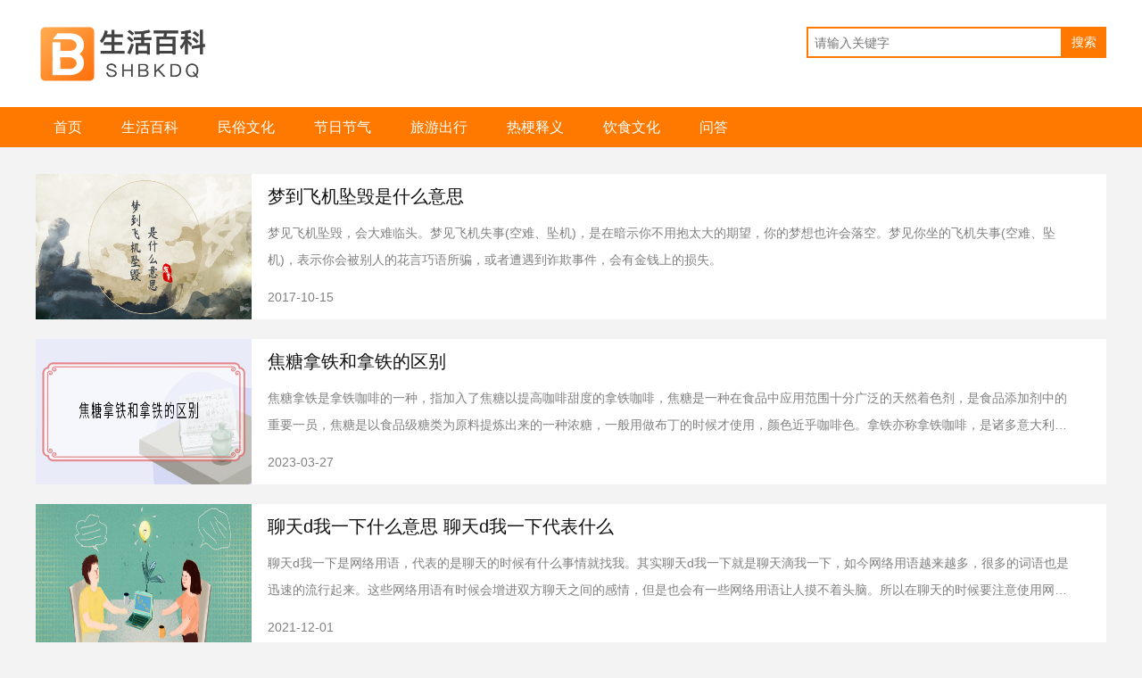

--- FILE ---
content_type: text/html; charset=utf-8
request_url: http://www.shbkdq.com/shxcs/
body_size: 7118
content:
<!DOCTYPE html>
<html lang="en">

<head>
    <meta name="applicable-device" content="pc">
    <meta charset="utf-8">
    <title> - 生活百科大全</title>
    <meta name="keywords" content="" />
    <meta name="description" content="" />


    <link rel="stylesheet" href="//baike.zhongduanku.com/static/css/pc/iconfont.css">
    <link href="//baike.zhongduanku.com/static/css/pc/style.css" rel="stylesheet">
</head>

<body>
<div class="header">
    <div class="con">
        <div class="wrap">
            <a href="/"><div class="logo fl"></div></a>
            <div class="search fr">
                <form action="/search.html">
                    <input type="text" name="keyword" placeholder="请输入关键字" maxlength="10">
                    <input type="submit" value="搜索">
                </form>
            </div>
        </div>
    </div>
    <nav class="nav">
        <div class="wrap">
            <a href="/"  >首页</a>
                            <a href="/shenghuobaike/"  >生活百科</a>
                            <a href="/minsuwenhua/"  >民俗文化</a>
                            <a href="/jierijieqi/"  >节日节气</a>
                            <a href="/lvyouchuxing/"  >旅游出行</a>
                            <a href="/regengshiyi/"  >热梗释义</a>
                            <a href="/yinshiwenhua/"  >饮食文化</a>
                            <a href="/wenda/"  >问答</a>
                    </div>
    </nav>
</div>
<div class="works" style="width: 1200px;margin: 0 auto;margin-top:30px;">
    <div class="list zhiwu_yanghu_list">
                    <a href="/shenghuobaike/72704.html">
                <div class="fl"> 
                    <img class="lazyload" data-src="http://bkimg.zhongduanku.com/jz/content/20190711/597418247d5800dd35fbd0f60266541e.jpg" alt="梦到飞机坠毁是什么意思">
                </div>
                <div class="fl">
                    <h3>梦到飞机坠毁是什么意思</h3>
                    <p class="duodiandian">梦见飞机坠毁，会大难临头。梦见飞机失事(空难、坠机)，是在暗示你不用抱太大的期望，你的梦想也许会落空。梦见你坐的飞机失事(空难、坠机)，表示你会被别人的花言巧语所骗，或者遭遇到诈欺事件，会有金钱上的损失。</p>
                    <span>2017-10-15</span>
                </div>
                
            </a>
                    <a href="/shenghuobaike/214784.html">
                <div class="fl"> 
                    <img class="lazyload" data-src="http://gdpic.zhongduanku.com/imggd/焦糖拿铁和拿铁的区别.jpg" alt="焦糖拿铁和拿铁的区别">
                </div>
                <div class="fl">
                    <h3>焦糖拿铁和拿铁的区别</h3>
                    <p class="duodiandian">焦糖拿铁是拿铁咖啡的一种，指加入了焦糖以提高咖啡甜度的拿铁咖啡，焦糖是一种在食品中应用范围十分广泛的天然着色剂，是食品添加剂中的重要一员，焦糖是以食品级糖类为原料提炼出来的一种浓糖，一般用做布丁的时候才使用，颜色近乎咖啡色。拿铁亦称拿铁咖啡，是诸多意大利式的拿铁咖啡中的一种，指加了牛奶的咖啡，拿铁咖啡配制的比例是牛奶占百分之七十，奶沫占百分之二十，咖啡占百分之十。咖啡：咖啡是用经过烘焙磨粉的咖啡豆制作出来的饮料。作为世界三大饮料之一，其与可可、茶同为流行于世界的主要饮品。咖啡树是属茜草科多年生常绿灌木或小乔木，日常饮用的咖啡是用咖啡豆配合各种不同的烹煮器具制作出来的，而咖啡豆就是指咖啡树果实里面的果仁，再用适当的方法烘焙而成，一杯标准的咖啡品尝起来的味道不应该是苦涩的，一名合格的咖啡师在制作咖啡时会严谨地进行每一步操作，最后为客人呈上的咖啡在味觉上会呈现出不同程度的甜度、酸度、香醇度或是干净度。</p>
                    <span>2023-03-27</span>
                </div>
                
            </a>
                    <a href="/shenghuobaike/3329.html">
                <div class="fl"> 
                    <img class="lazyload" data-src="http://bkimg.zhongduanku.com/content/img/202111/28/d5868d1757cd2029.jpg" alt="聊天d我一下什么意思">
                </div>
                <div class="fl">
                    <h3>聊天d我一下什么意思 聊天d我一下代表什么</h3>
                    <p class="duodiandian">聊天d我一下是网络用语，代表的是聊天的时候有什么事情就找我。其实聊天d我一下就是聊天滴我一下，如今网络用语越来越多，很多的词语也是迅速的流行起来。这些网络用语有时候会增进双方聊天之间的感情，但是也会有一些网络用语让人摸不着头脑。所以在聊天的时候要注意使用网络用语。</p>
                    <span>2021-12-01</span>
                </div>
                
            </a>
                    <a href="/shenghuobaike/145409.html">
                <div class="fl"> 
                    <img class="lazyload" data-src="http://gdpic.zhongduanku.com/imggd/缅川在哪里.jpg" alt="缅川在哪里">
                </div>
                <div class="fl">
                    <h3>缅川在哪里</h3>
                    <p class="duodiandian">缅川坎纳是电视剧《猎毒人》里虚构出来的一个地方，不是真实地名。需要虚构地名的电视剧一般都涉及如下题材：公安、政治、金融、危机等。所以采用虚构的名字，不想观众对号入座，损害城市的名誉。电视剧一种专为在电视或互联网上播映的演剧形式。它兼电影、戏剧、 文学、音乐、舞蹈、绘画、造型等现代艺术诸元素，是一种适应电视广播特点、融合舞台和电影艺术的表现方法而形成的现代艺术样式。一般分单本剧和系列剧（电视影集）。电视剧是随着电视广播事业的诞生而发展起来的，在这幕后有一定的推动作用致使一些电视剧网站孕育而生，比较典型的分类电视剧在线观看网站很受大众的喜爱。生活中，电视剧的定义已经狭义化，仅指电视剧集系列，而非其他形式。“电视剧”的概念是中国特有的，在美国称“电视戏剧”，在苏联称“电视故事片”，在日本称“电视小说”。</p>
                    <span>2023-02-14</span>
                </div>
                
            </a>
                    <a href="/shenghuobaike/76034.html">
                <div class="fl"> 
                    <img class="lazyload" data-src="http://bkimg.zhongduanku.com/jz/content/20190723/983643f21339942d2111e531ff83311a.jpg" alt="高考艺术生招录是怎么录取的">
                </div>
                <div class="fl">
                    <h3>高考艺术生招录是怎么录取的</h3>
                    <p class="duodiandian">部分学校是文化分+专业分的综合分来录取学生，文化分和专业分各占50%，或是文化分占40%专业分占60%；部分学校是按照文化分过校线后，按专业分的由高到低录取；部分省份有专业统考，32所独立院校的专业需要单独进行校考。</p>
                    <span>2017-10-18</span>
                </div>
                
            </a>
                    <a href="/shenghuobaike/218114.html">
                <div class="fl"> 
                    <img class="lazyload" data-src="http://gdpic.zhongduanku.com/imggd/简述调剂的概念和过程.jpg" alt="简述调剂的概念和过程">
                </div>
                <div class="fl">
                    <h3>简述调剂的概念和过程</h3>
                    <p class="duodiandian"></p>
                    <span>2023-03-28</span>
                </div>
                
            </a>
                    <a href="/shenghuobaike/6659.html">
                <div class="fl"> 
                    <img class="lazyload" data-src="http://bkimg.zhongduanku.com/content/img/202112/04/a5443fee4d753198.jpg" alt="韵达779开头的快递是啥意思">
                </div>
                <div class="fl">
                    <h3>韵达779开头的快递是啥意思 韵达779开头的快递到底是啥意思</h3>
                    <p class="duodiandian">韵达779开头的快递是指国际快递，国际快递是指在两个或两个以上国家（或地区）之间所进行的快递、物流业务。</p>
                    <span>2021-12-06</span>
                </div>
                
            </a>
                    <a href="/shenghuobaike/148739.html">
                <div class="fl"> 
                    <img class="lazyload" data-src="http://gdpic.zhongduanku.com/imggd/西和高速是哪到哪.jpg" alt="西和高速是哪到哪">
                </div>
                <div class="fl">
                    <h3>西和高速是哪到哪</h3>
                    <p class="duodiandian">西宁到和田高速公路，简称西和高速公路，中国国家高速公路网编号为G0612，起点在青海省西宁市，途经青海、新疆两省区，终点在新疆维吾尔自治区和田市。2005年1月13日，中华人民共和国原交通部（今交通运输部）颁布《中国高速公路网规划》（“7918工程”），并规定了国家高速公路的主干线、地区环线和支线的编号规则。</p>
                    <span>2023-02-14</span>
                </div>
                
            </a>
                    <a href="/shenghuobaike/79364.html">
                <div class="fl"> 
                    <img class="lazyload" data-src="http://bkimg.zhongduanku.com/jz/content/20191104/787522a31dbaebf99433738354bdc792.jpg" alt="孕妇做梦牙齿掉了是什么预兆">
                </div>
                <div class="fl">
                    <h3>孕妇做梦牙齿掉了是什么预兆</h3>
                    <p class="duodiandian">说明孕妇可能很快就要分娩了。掉牙就是骨肉分离，这意味着孕妇腹中的胎儿将在近期诞生了，并且有很大的可能是一个健康可爱的男宝宝，因此做这种梦的孕妇不必过于担心。</p>
                    <span>2017-10-18</span>
                </div>
                
            </a>
                    <a href="/shenghuobaike/221444.html">
                <div class="fl"> 
                    <img class="lazyload" data-src="http://gdpic.zhongduanku.com/imggd/哪些快递公司可以保价.jpg" alt="哪些快递公司可以保价">
                </div>
                <div class="fl">
                    <h3>哪些快递公司可以保价</h3>
                    <p class="duodiandian">一般快递公司都可以保价。 关于保价，每件最低收取1，000元为限；包裹，保价费按保价金额的1%收取。保价邮件的保价金额每件最多人民币100元，没有保价、特快邮件可以作普通邮件交寄。 和快递公司签订有限免责协议，并且要买保值保险，保值险按商品价格的5%投保，如果商品遗失，由保险公司负责赔偿，快递公司不负责赔偿损失。</p>
                    <span>2023-03-28</span>
                </div>
                
            </a>
                    <a href="/shenghuobaike/9989.html">
                <div class="fl"> 
                    <img class="lazyload" data-src="http://bkimg.zhongduanku.com/archives/images/202112/08/84d23632ad4d86e8.jpg" alt="悦穆是哪个公司的">
                </div>
                <div class="fl">
                    <h3>悦穆是哪个公司的 悦穆属于哪个公司的</h3>
                    <p class="duodiandian">悦穆是上海悦穆网络科技有限公司是2017-05-22在上海市嘉定区注册成立的有限责任公司(自然人投资或控股),注册地址位于上海市嘉定区众仁路399号1幢12层B区J1264室。</p>
                    <span>2021-12-08</span>
                </div>
                
            </a>
                    <a href="/shenghuobaike/152069.html">
                <div class="fl"> 
                    <img class="lazyload" data-src="http://gdpic.zhongduanku.com/imggd/火锅料坏了还能吃么.jpg" alt="火锅料坏了还能吃么">
                </div>
                <div class="fl">
                    <h3>火锅料坏了还能吃么</h3>
                    <p class="duodiandian">火锅底料过期后，生物油会发酵，滋生大量有害细菌，不仅食用口感变差，还会引起不适反应，对人体产生极为不利的影响，因此过期火锅底料不能吃。火锅底料在火锅店里出现的有骨头浓汤底料、鱼汤底料、仔鸡汤底料等。骨头浓汤火锅底料浓香，营养成分高；鱼汤底料，鱼，明目作用，鱼汤有滋补作用；仔鸡汤底料，清谈、香、不易上火。还有一些专门针对女性的火锅底料，如鸽子汤底料，滋阴作用。</p>
                    <span>2023-02-20</span>
                </div>
                
            </a>
                    <a href="/shenghuobaike/82694.html">
                <div class="fl"> 
                    <img class="lazyload" data-src="http://bkimg.zhongduanku.com/jz/content/20191026/829f94d6cd3fcda3c05b972ad4f13114.jpg" alt="梦见抱别人的小孩是什么意思">
                </div>
                <div class="fl">
                    <h3>梦见抱别人的小孩是什么意思</h3>
                    <p class="duodiandian">预示着梦者近期在工作上会遇到障碍，需要多向人请教下。单身者梦见抱着别人的小孩，预示着梦者在恋情上有新的想法，不安定的心思可能会在恋人面前有些情绪化。</p>
                    <span>2017-06-25</span>
                </div>
                
            </a>
                    <a href="/shenghuobaike/224774.html">
                <div class="fl"> 
                    <img class="lazyload" data-src="http://gdpic.zhongduanku.com/imggd/基础梁中出现的L表示什么.jpg" alt="基础梁中出现的L表示什么">
                </div>
                <div class="fl">
                    <h3>基础梁中出现的L表示什么</h3>
                    <p class="duodiandian">基础梁中出现的“L”表示的基础梁的侧面纵筋中的拉筋信息，一级钢筋直径为8的间距为400毫米。基础梁一般用于框架结构、框架剪力墙结构，框架柱落于基础梁上或基础梁交叉点上，其主要作用是作为上部建筑的基础，将上部荷载传递到地基上。基础梁是指直接以垫层顶为底模板的梁。在工业厂房中，一般都以柱作为主要的承重构件，基础梁作为基础的一部分，主要起到柱子间连系的作用，使基础形成较稳定的结构，也部分抗弯和抗剪的作用，当独立柱之间不均匀沉降时会起到抗剪的作用。</p>
                    <span>2023-03-29</span>
                </div>
                
            </a>
                    <a href="/shenghuobaike/13319.html">
                <div class="fl"> 
                    <img class="lazyload" data-src="http://bkimg.zhongduanku.com/content/img/202112/17/c137e87c592b97d9.jpg" alt="金铲铲之战不是一个区可以一起玩吗">
                </div>
                <div class="fl">
                    <h3>金铲铲之战不是一个区可以一起玩吗 金铲铲之战不是一个区是否可以一起玩</h3>
                    <p class="duodiandian">金铲铲之战不是一个区可以一起玩的。《金铲铲之战》是MOBA竞技网游《英雄联盟》中云顶之弈模式正版授权的自动战斗品类手游，游戏每局比赛由八名玩家共同进行一场各自为战的博弈对抗，玩家通过招兵买马，融合英雄，提升战力，排兵布阵，成为最终立于战场上的赢家。</p>
                    <span>2022-03-07</span>
                </div>
                
            </a>
                    <a href="/shenghuobaike/155399.html">
                <div class="fl"> 
                    <img class="lazyload" data-src="http://gdpic.zhongduanku.com/imggd/桃子上火的还是下火的.jpg" alt="桃子上火的还是下火的">
                </div>
                <div class="fl">
                    <h3>桃子上火的还是下火的</h3>
                    <p class="duodiandian">上火。吃桃易上火。因此正处于上火时期或者性子急的人不宜多吃桃子。而且桃子吃多了也容易拉肚子，因为桃子里面含有很多物质都不容易消化。桃子的营养也是很丰富的，曾经有过“天下第一果”的称号。它富含蛋白质和其它各种元素，如钙、磷、铁和维生素B、C等成分。非常有益于人体。经常吃桃子可以补充营养。水蜜桃属于球形可食用水果类，水蜜桃有美肤、清胃、润肺、祛痰等功能。它的蛋白质的含量比苹果、葡萄高一倍，比梨子多七倍；铁的含量比苹果多三倍，比梨子多五倍，素有“果中皇后”的美誉。富含多种维生素，其中维生素C最高。水蜜桃树属于落叶小乔木植物，一般树高3-4米。开始结果早，定植2～3年开始结果，6～7年达盛果期，15～20年后渐入衰老，寿命较短，较好的25～30年还保持高产量。</p>
                    <span>2023-02-20</span>
                </div>
                
            </a>
                    <a href="/shenghuobaike/86024.html">
                <div class="fl"> 
                    <img class="lazyload" data-src="http://bkimg.zhongduanku.com/jz/content/image-jpeg/20200303/1_ae376dbaa30fe46f2d9ba1893e8fe0e0.jpg" alt="曼哈顿球作用">
                </div>
                <div class="fl">
                    <h3>曼哈顿球作用</h3>
                    <p class="duodiandian">可以帮助宝宝度过口腔敏感期，缓解牙的疼痛。除了作为牙胶或者磨牙器以外，还可以做为手抓球，锻炼宝宝的动手能力，促进智力发育。另外，曼哈顿球中间的方块摇一摇，有声音，可以吸引宝宝注意力，练习宝宝听力。</p>
                    <span>2017-07-20</span>
                </div>
                
            </a>
                    <a href="/shenghuobaike/228104.html">
                <div class="fl"> 
                    <img class="lazyload" data-src="http://gdpic.zhongduanku.com/imggd/会计专业一定要学概率论吗.jpg" alt="会计专业一定要学概率论吗">
                </div>
                <div class="fl">
                    <h3>会计专业一定要学概率论吗</h3>
                    <p class="duodiandian">概率论是会计学的基础课，必须学。概率论是研究随机现象数量规律的数学分支。随机现象是相对于决定性现象而言的。在一定条件下必然发生某一结果的现象称为决定性现象。例如在标准大气压下，纯水加热到100℃时水必然会沸腾等。随机现象则是指在基本条件不变的情况下，每一次试验或观察前，不能肯定会出现哪种结果，呈现出偶然性。例如，掷一硬币，可能出现正面或反面。随机现象的实现和对它的观察称为随机试验。随机试验的每一可能结果称为一个基本事件，一个或一组基本事件统称随机事件，或简称事件。典型的随机                                     </p>
                    <span>2023-04-08</span>
                </div>
                
            </a>
            </div>
</div>
<div class="page">
    <ul>
    <li><a title="首页" href="//">首页</a></li><li><a  title="上一页" href="//" class="b">上一页</a></li><li><a class="current page_choose_active">1</a></li><li><a  href="//list__2.html">2</a></li><li><a  href="//list__3.html">3</a></li><li><a  href="//list__4.html">4</a></li><li><a  href="//list__5.html">5</a></li><li><a title="下一页" href="//list__2.html" class="b">下一页</a></li><li><a title="尾页" href="//list__100.html">尾页</a></li>    </ul>
</div>
<div class="footerBox">
	<div class="footer">
        		<span>
                <p><a href="https://beian.miit.gov.cn/" target=_blank>渝ICP备18006875号-2</a></p>
                <p>Copyright © 2024 生活百科大全视频 版权所有</p>
                <p>图片来源于网络，如有侵权联系删除</p>
            </span>     
	</div>
    <div style="display: none">

    </div>
</div>

<script type="text/javascript" src="//baike.zhongduanku.com/static/js/jQuery.1.8.2.min.js"></script>
<script type="text/javascript" src="//baike.zhongduanku.com/static/js/lazyload.js"></script>
<script type="text/javascript" src="//baike.zhongduanku.com/static/js/common.js"></script>
</body>

</html>

--- FILE ---
content_type: text/css
request_url: http://baike.zhongduanku.com/static/css/pc/iconfont.css
body_size: 23563
content:
@font-face {
    font-family: "iconfont";
    src: url('iconfont.eot?t=1543203808658');
    /* IE9*/
    src: url('iconfont.eot?t=1543203808658#iefix') format('embedded-opentype'), /* IE6-IE8 */ url('[data-uri]') format('woff'), url('iconfont.ttf?t=1543203808658') format('truetype'), /* chrome, firefox, opera, Safari, Android, iOS 4.2+*/ url('iconfont.svg?t=1543203808658#iconfont') format('svg');
    /* iOS 4.1- */
}

.iconfont {
    font-family: "iconfont" !important;
    font-size: 16px;
    font-style: normal;
    -webkit-font-smoothing: antialiased;
    -moz-osx-font-smoothing: grayscale;
}

.icon-changdi:before {
    content: "\e627";
}

.icon-fanhuidingbu:before {
    content: "\e628";
}

.icon-dianzan:before {
    content: "\e629";
}

.icon-liulan:before {
    content: "\e62a";
}

.icon-buwei:before {
    content: "\e62b";
}

.icon-qicai:before {
    content: "\e62c";
}

.icon-huanyihuan:before {
    content: "\e62d";
}

.icon-dongzuoku_hover:before {
    content: "\e62e";
}

.icon-shaixuan:before {
    content: "\e62f";
}

.icon-qingkong:before {
    content: "\e630";
}

.icon-shipin:before {
    content: "\e631";
}

.icon-dongzuoku:before {
    content: "\e632";
}

.icon-shouye_cai:before {
    content: "\e633";
}

.icon-tesekecheng_cai:before {
    content: "\e634";
}

.icon-tesekecheng_caihover:before {
    content: "\e635";
}

.icon-shouye_caihover:before {
    content: "\e636";
}

.icon-tesekecheng:before {
    content: "\e637";
}

.icon-zhouqi_shijian:before {
    content: "\e638";
}

.icon-zhuantikecheng_cai:before {
    content: "\e639";
}

.icon-banner_ico:before {
    content: "\e63a";
}

.icon-zhuantikecheng:before {
    content: "\e63b";
}

.icon-zixun:before {
    content: "\e63c";
}

.icon-zhuantikecheng_caihover:before {
    content: "\e63d";
}

.icon-caidantubiao:before {
    content: "\e63e";
}

.icon-shangjiantou:before {
    content: "\e63f";
}

.icon-sousuoanniu:before {
    content: "\e640";
}

.icon-shipinbofang:before {
    content: "\e641";
}

.icon-pinglun:before {
    content: "\e642";
}

.icon-tiwen:before {
    content: "\e643";
}

.icon-xiajiantou:before {
    content: "\e644";
}

.icon-weixin:before {
    content: "\e645";
}

.icon-xinxinwen-guanbi:before {
    content: "\e646";
}

.icon-youjiantou:before {
    content: "\e647";
}

.icon-xinlang:before {
    content: "\e648";
}

.icon-zuojiantou:before {
    content: "\e649";
}

.icon-yonghutouxiang:before {
    content: "\e64a";
}

.icon-QQ:before {
    content: "\e64b";
}

.icon-dayu:before {
    content: "\e64c";
}

.icon-baoyu:before {
    content: "\e64d";
}

.icon-feng:before {
    content: "\e64e";
}

.icon-dafeng:before {
    content: "\e64f";
}

.icon-duoyun:before {
    content: "\e650";
}

.icon-longjuanfeng:before {
    content: "\e651";
}

.icon-fuchen:before {
    content: "\e652";
}

.icon-qing:before {
    content: "\e653";
}

.icon-shachenbao:before {
    content: "\e654";
}

.icon-taifeng:before {
    content: "\e655";
}

.icon-leizhenyu:before {
    content: "\e656";
}

.icon-daxue:before {
    content: "\e657";
}

.icon-wumai:before {
    content: "\e658";
}

.icon-xiaoyu:before {
    content: "\e659";
}

.icon-yin:before {
    content: "\e65a";
}

.icon-xiaoxue:before {
    content: "\e65b";
}

.icon-zhongyu:before {
    content: "\e65c";
}

.icon-zhenyu:before {
    content: "\e65d";
}

.icon-yujiaxue:before {
    content: "\e65e";
}

.icon-wu:before {
    content: "\e65f";
}

.icon-gou:before {
    content: "\e660";
}

.icon-zan:before {
    content: "\e661";
}

.icon-dianzan-hui:before {
    content: "\e662";
}

.icon-shangyiye:before {
    content: "\e663";
}

.icon-chiping:before {
    content: "\e664";
}

.icon-shangjiantou1:before {
    content: "\e665";
}

.icon-xiajiantou1:before {
    content: "\e666";
}

.icon-biaoqian:before {
    content: "\e667";
}

.icon-duitiao:before {
    content: "\e668";
}

.icon-ergexinhao:before {
    content: "\e669";
}

.icon-guanbi:before {
    content: "\e66a";
}

.icon-sangexinhao:before {
    content: "\e66b";
}

.icon-denglu:before {
    content: "\e66c";
}

.icon-shangshengjiantou:before {
    content: "\e66d";
}

.icon-shaixuanxiala:before {
    content: "\e66e";
}

.icon-gengduo:before {
    content: "\e66f";
}

.icon-sigexinhao:before {
    content: "\e670";
}

.icon-sousuotubiao:before {
    content: "\e671";
}

.icon-xiajiangjiantou:before {
    content: "\e672";
}

.icon-yizixuan:before {
    content: "\e673";
}

.icon-yigexinhao:before {
    content: "\e674";
}

.icon-zixuan:before {
    content: "\e675";
}

.icon-wuxinhao:before {
    content: "\e676";
}

.icon-xiangshanghuadong:before {
    content: "\e677";
}

.icon-yisheng:before {
    content: "\e678";
}

.icon-sousuo:before {
    content: "\e679";
}

.icon-yiyuan:before {
    content: "\e67a";
}

.icon-home:before {
    content: "\e67b";
}

.icon-video:before {
    content: "\e67c";
}

.icon-like-:before {
    content: "\e67d";
}

.icon-phone:before {
    content: "\e67e";
}

.icon-share:before {
    content: "\e67f";
}

.icon-Share:before {
    content: "\e680";
}

.icon-eyes-o:before {
    content: "\e681";
}

.icon-liulan1:before {
    content: "\e682";
}

.icon-sousuo1:before {
    content: "\e683";
}

.icon-video_light:before {
    content: "\e684";
}

.icon-more:before {
    content: "\e685";
}

.icon-daohang:before {
    content: "\e686";
}

.icon-toutiao:before {
    content: "\e687";
}

.icon-moff-qq:before {
    content: "\e688";
}

.icon-baidu:before {
    content: "\e689";
}

.icon-user:before {
    content: "\e68a";
}

.icon-password:before {
    content: "\e68b";
}

.icon-password1:before {
    content: "\e68c";
}

.icon-yonghuming:before {
    content: "\e68d";
}

.icon-qiehuan:before {
    content: "\e68e";
}

.icon-shuaxin:before {
    content: "\e68f";
}

.icon-exit:before {
    content: "\e690";
}

.icon-dianzan-hei:before {
    content: "\e691";
}

.icon-bofang-hei:before {
    content: "\e692";
}

.icon-liulan-hei:before {
    content: "\e693";
}

.icon-shangjiantou-hei:before {
    content: "\e694";
}

.icon-shipin-cai:before {
    content: "\e695";
}

.icon-shipin-cai1:before {
    content: "\e696";
}

.icon-fenxiang-hei:before {
    content: "\e697";
}

.icon-sousuo-hei:before {
    content: "\e698";
}

.icon-ting-hei:before {
    content: "\e699";
}

.icon-wenzhang-cai:before {
    content: "\e69a";
}

.icon-wenda-cai:before {
    content: "\e69b";
}

.icon-xiajiantou-hei:before {
    content: "\e69c";
}

.icon-yinpin-cai:before {
    content: "\e69d";
}

.icon-wenzhang-cai1:before {
    content: "\e69e";
}

.icon-youjiantou-hei:before {
    content: "\e69f";
}

.icon-yinpinbofang-hei:before {
    content: "\e6a0";
}

.icon-zuojiantou-hei:before {
    content: "\e6a1";
}

.icon-wenda-cai1:before {
    content: "\e6a2";
}

.icon-zhuye-cai:before {
    content: "\e6a3";
}

.icon-yuyin-cai:before {
    content: "\e6a4";
}

.icon-diqu:before {
    content: "\e6a5";
}

.icon-jiancha:before {
    content: "\e6a6";
}

.icon-jibing:before {
    content: "\e6a7";
}

.icon-caidan:before {
    content: "\e6a8";
}


--- FILE ---
content_type: text/css
request_url: http://baike.zhongduanku.com/static/css/pc/style.css
body_size: 2931
content:
*,:after,:before{box-sizing:border-box; margin:0; padding:0;}
body{-webkit-font-smoothing:antialiased; font-size:14px; -moz-osx-font-smoothing:grayscale; text-rendering:optimizelegibility; font-family:PingFang SC,Hiragino Sans GB,Microsoft YaHei,Roboto,Helvetica Neue,Helvetica,SimSun,sans-serif; min-width:1224px; margin:0; color:rgba(0,0,0,.88); position:relative; background:#f3f3f3}
a{text-decoration:none; color:#111;}
a:hover{color:#e32c28; transition:all .3s ease;}
a.button{padding:5px 8px; background:#ff8a0c; display:inline-block; color:#FFF; border-radius:5px; height:30px;}
a.link{padding:5px 8px; color:#4397ff; display:inline-block; height:30px;}
dd, dl, dt{margin:0; padding:0}
ul{padding:0; margin:0}
li{list-style-type:none;}
cite, em, i{font-style:normal;}
.fl{float:left;}
.fr{float:right;}
.clearfix:after, .clearfix:before{display:table; content:""}
.clearfix:after{clear:both}



.wrap{margin:0 auto; width:1200px}
.wrap:after, .wrap:before{display:table; content:""}
.wrap:after{clear:both}
.w840{width:840px;}
.w336{width:336px;}

.tit{position:relative; width:100%;}
.tit h2{font-size:18px;}
.tit p{position:relative; padding-left:11px; font-weight:700; font-size:18px; display:inline-block; vertical-align:middle;}
.tit p:before{content:""; width:4px; height:17px; position:absolute; left:0; top:4px; background:rgba(255,121,0);}
.tit a.more{float:right;width:51px;height:16px;background:#fff url(../img/rmore.png) no-repeat left top;margin-top:12px;}
.tit span{color:#666; display:inline-block; line-height:24px; height:24px; margin-left:10px; vertical-align:middle;}
.one{font-size:15px;font-weight:bold;}

.header{overflow:hidden; background:#FFF;}
.header .top{background:#eee; font-size:12px; height:30px; line-height:30px; }
.header .top h1{font-size:12px; font-weight:normal; display:inline-block;}
.header .top .fr em{margin:0 8px;}
.header .con{overflow:hidden;}
.header .con .logo{width:200px; height:78px; background:url(../../images/logo.png) 0 0 no-repeat; margin:21px 0;}
.header .con .search{margin:30px 0;}
.header .con .search .list{font-size:12px; height:20px; line-height:20px; margin-bottom:5px;}
.header .con .search .list a{margin-right:8px; color:#ccc;}
.header .con .search .list a:hover{color:rgba(255,121,0);}
.header .con .search form{font-size:0}
.header .con .search input[type="text"]{border:2px solid rgba(255,121,0); margin-right:-1px; padding:0 7px; width:287px; height:35px; line-height:33px; font-size:14px; background-color:#FFF; vertical-align:middle;}
.header .con .search input[type="submit"]{border:2px solid rgba(255,121,0); height:35px; width:50px; background-color:rgba(255,121,0); cursor:pointer; font-size:14px;vertical-align:middle; color:#FFF}
.header .nav{background:rgba(255,121,0); height:45px; line-height:45px;}
.header .nav a{color:#FFF; padding:0 20px; display:inline-block; font-size:16px;}
.header .nav a.this{background:#ff8a0c;}

.header .con .sale{width:860px; margin:20px 0;}
.header .con .sale img{width:150px; height:80px; margin-right:15px;}
.header .con .sale .tt h1{font-size:30px;}
.header .con .sale .tt p{color:#999; margin-top:5px;}


.modular0{margin-top:20px;}
.modular0 .wrap{box-shadow:0px 2px 30px #999;}
.lifeIndex_box{margin:20px 0;}
.lifeIndex_box .news{background:#FFF; padding:15px 10px; width:430px; border-top:1px solid #eee; border-bottom:1px solid #eee; height:360px;padding-left: 35px;}
.lifeIndex_box .news .two{overflow:hidden; margin:10px 0 10px -10px;}
.lifeIndex_box .news .two li{width:200px; float:left; margin-left:10px;}
.lifeIndex_box .news .two li img{width:200px; height:122px;}
.lifeIndex_box .news .two li p{height:20px;}
.lifeIndex_box .news .one{overflow:hidden; margin:10px 0;}
.lifeIndex_box .news .one li img{width:200px; margin-right:10px; height:100px;}
.lifeIndex_box .news .one li h3{height:20px; margin-bottom:5px;}
.lifeIndex_box .news .one li p{line-height:25px;font-weight:normal;display: -webkit-box;overflow: hidden;-webkit-box-orient: vertical;-webkit-line-clamp: 3;}
.lifeIndex_box .news .pic{overflow:hidden;margin: 10px 0; margin-left:-10px;margin-bottom: 30px;}
.lifeIndex_box .news .pic li{width:150px; margin-left:10px; float:left; height:90px; overflow:hidden;}
.lifeIndex_box .news .pic li img{width:100%; height:100%; transition:all 0.5s;}
.lifeIndex_box .news .pic li img:hover{transform:scale(1.3);}

.lifeIndex_box .news .con{overflow:hidden;}
.lifeIndex_box .news .con li{height:20px; line-height:20px; margin-bottom:16px; overflow:hidden; text-overflow:ellipsis; white-space:nowrap;}
.lifeIndex_box .news .con li.fl{width:400px; margin-right:10px;}
.lifeIndex_box .news .con li.fl:nth-child(2n){margin-right:0}
.lifeIndex_box .news .con li b{margin-right:3px;}

.lifeIndex_box .sale{background:#FFF; width:300px;}
.lifeIndex_box .sale li{width:100px; height:95px; float:left;overflow:hidden;}
.lifeIndex_box .sale li.big{width:100%; height:170px;}
.lifeIndex_box .sale li img{width: 95%;height: 95%;transition: all 0.5s;padding-left: 5%;padding-top: 5%;}
.lifeIndex_box .sale li img:hover{transform:scale(1.3);}
.lifeIndex_box .sale li.big img{width:100%; height:170px;}
.lifeIndex_box .sale li:nth-child(1){border-bottom:1px solid #eee;}
.lifeIndex_box .sale li:nth-child(2){border-bottom:1px solid #eee; border-right:1px solid #eee;}
.lifeIndex_box .sale li:nth-child(3){border-bottom:1px solid #eee; border-right:1px solid #eee;}
.lifeIndex_box .sale li:nth-child(4){border-bottom:1px solid #eee;}
.lifeIndex_box .sale li:nth-child(5){border-bottom:1px solid #eee; border-right:1px solid #eee;}
.lifeIndex_box .sale li:nth-child(6){border-bottom:1px solid #eee; border-right:1px solid #eee;}
.lifeIndex_box .sale li:nth-child(7){border-bottom:1px solid #eee;}


.lifeIndex_box .join{background:#FFF; padding:10px; width:300px; border:1px solid #eee; border-left:none; height:360px;padding-right: 30px;padding-top: 15px;}
.lifeIndex_box .join .con{margin-top:15px;}
.lifeIndex_box .join .con li{ margin-bottom:8px;  position:relative; padding-left:10px;display: flex;}
.lifeIndex_box .join .con li img{width: 100px;height: 65px;}
.lifeIndex_box .join .con li a{display: flex;width: 100%;}
.lifeIndex_box .join .con li a p{flex: 1;display: -webkit-box;-webkit-line-clamp: 2;-webkit-box-orient: vertical;overflow: hidden;height: 41px;margin-left: 10px;}
.lifeIndex_box .join .pic{margin:-10px; overflow:hidden;}
.lifeIndex_box .join .pic li{float:left;width:33.33%; height:120px; overflow:hidden;}
.lifeIndex_box .join .pic li img{width:100%; height:100%; transition:all 0.5s;}
.lifeIndex_box .join .pic li img:hover{transform:scale(1.3);}

.sitelink{margin:20px 0; background:#fff; padding:10px;}
.sitelink .con{margin-top:10px; line-height:30px;}
.sitelink .con a{margin-right:5px;}


.footer{background:#282828; padding:30px 0; text-align:center;}
.footer p{color:#fff; text-align:center; margin-top:8px; font-size:12px;}
.footer a{color:#FFF;}
.footer .wrap{background-color:black;}

.float{width:336px;}
.float.div2 {position: fixed;top:-20px;z-index: 999;_position: static;}
.float.div3 {position: absolute;bottom: 0;z-index: 999;_position: static;}

.zhiwu_yanghu_list a {
    overflow: hidden;
    background: white;
    margin-bottom: 22px;
    position: relative;
    display: block;
}
.zhiwu_yanghu_list a div img:nth-of-type(1) {
    width: 242px;
    height: 163px;
    margin-right: 18px;
    vertical-align: middle;
}

.zhiwu_yanghu_list a .baike_video {
    width: 30px;
    height: 30px;
    position: absolute;
    left: 206px;
    top: 125px;
}
.zhiwu_yanghu_list a h3 {
    font-size: 20px;
    font-weight: 500;
    line-height: 40px;
    margin-top: 5px;

    overflow: hidden;
    white-space: nowrap;
    text-overflow: ellipsis;
}
.zhiwu_yanghu_list a p {
    font-size: 14px;
    font-weight: 500;
    color: #808080;
    line-height: 30px;
    max-width: 900px;
    margin: 6px 0 12px 0;
}

.duodiandian {
    overflow: hidden;
    -webkit-box-orient: vertical;
    -webkit-line-clamp: 2;
    display: -webkit-box;
}
.zhiwu_yanghu_list a span {
    font-size: 14px;
    font-weight: 500;
    color: #808080;
    line-height: 30px;
}

.page,.page ul,.page ul li a {
    width: 100%
}

.related .sTitle {
    margin: 30px 0
}

.related .sTitle p {
    font-size: 26px!important;
    line-height: 30px!important
}

.page ul,.page ul li {
    height: 36px;
    line-height: 36px;
    display: inline-block
}

.page {
    padding: 30px 0 0;
    overflow: hidden
}

.page ul {
    font-size: 0;
    text-align: center
}

.page ul li {
    color: #ffd100;
    min-width: 36px;
    margin-right: 10px;
    font-size: 14px
}

.page ul li a {
    color: #aaa;
    height: 100%;
    display: inline-block;
    border: 1px solid #ddd;
    padding: 0 12px;
    -webkit-box-sizing: border-box;
    box-sizing: border-box;
    min-width: 36px;
    font-size: 16px;
    background: #fff;
    border-radius: 4px;
    overflow: hidden
}

.page ul li a:hover {
    border: 1px solid #ffd100;
    background-color: #ffd100;
    color: #333;
    -webkit-transition: all .1s ease-in-out;
    transition: all .1s ease-in-out
}

.page ul li a.no_bb {
    border: 0!important
}

.page ul li.btn a {
    border: 1px solid #ffd100;
    background-color: #ffd100;
    color: #333
}

.pageErr {
    width: 1200px;
    margin: 80px auto 0;
    overflow: hidden;
    text-align: center
}

.pageErr img {
    width: 889px;
    height: 479px;
    display: inline-block;
    margin-top: 60px
}

.pageErr a {
    display: inline-block;
    width: 340px;
    height: 60px;
    background: #ff9a00;
    color: #000;
    font-size: 22px;
    line-height: 60px;
    border-radius: 50px;
    margin-top: 40px;
    margin-bottom: 60px;
    -webkit-transition: .1s;
    transition: .1s
}

.pageErr a:hover {
    background: #ffe669;
    -webkit-transition: .1s;
    transition: .1s
}
.footerBox {
    float: left;
    width: 100%;
    overflow: hidden;
    background: #282828;
    margin-top: 50px
}

.footerBox.white {
    background: 0 0
}

.footerBox .footer {
    margin: 0 auto;
    width: 1200px;
    overflow: hidden
}

.footerBox .footer>p {
    float: left;
    font-size: 16px;
    color: #666;
    margin-top: 50px;
    line-height: 16px;
    margin-bottom: 30px
}

.footerBox .footer ul {
    display: -webkit-box;
    display: -ms-flexbox;
    display: flex;
    -webkit-box-pack: justify;
    -ms-flex-pack: justify;
    justify-content: space-between;
    width: 100%;
    overflow: hidden;
    margin-bottom: 30px
}

.footerBox .footer ul li {
    display: -webkit-box;
    display: -ms-flexbox;
    display: flex
}

.footerBox .footer ul li a {
    float: left;
    width: 60px
}

.footerBox .footer ul li a img {
    float: left;
    width: 60px;
    height: 60px;
    border-radius: 10px
}

.footerBox .footer ul li a em {
    float: left;
    text-align: center;
    width: 60px;
    color: #666;
    font-size: 12px;
    margin-top: 10px;
    line-height: 12px
}

.footerBox .footer dl {
    float: left;
    width: 100%;
    border-top: 1px solid #666;
    padding: 20px 0
}

.footerBox .footer dl dt {
    float: left;
    width: 100%;
    font-size: 16px;
    color: #666
}

.footerBox .footer dl dd {
    float: left;
    width: 100%;
    margin-top: 10px
}

.footerBox .footer dl dd a {
    float: left;
    margin-right: 20px;
    font-size: 14px;
    color: #666
}

.footerBox .footer span {
    float: left;
    width: 100%;
    border-top: 1px solid #666;
    padding-top: 15px;
    text-align: center;
    margin-bottom: 35px
}

.footerBox .footer span a,.footerBox .footer span p {
    font-size: 14px;
    color: #666;
    display: inline-block;
    margin-bottom: 10px
}

.footerBox .footer span a:after,.footerBox .footer span p:after {
    content: "|";
    margin: 0 35px
}

.footerBox .footer span a:last-child:after,.footerBox .footer span p:last-child:after {
    content: "";
    margin: 0
}

.footerBox .footer span a i,.footerBox .footer span p i {
    background: url(../../images/icon-police.png) no-repeat;
    width: 14px;
    height: 16px;
    background-size: 14px 16px;
    display: inline-block;
    margin-right: 8px;
    position: relative;
    top: 4px
}

.footerBox .footer span p:nth-child(3):after {
    content: "";
    margin: 0
}

.footerBox .footer span:first-child {
    border-top: 0
}


--- FILE ---
content_type: application/javascript
request_url: http://baike.zhongduanku.com/static/js/common.js
body_size: 1261
content:
var nowurl=window.location.href;
nowurl=nowurl.replace("baike.zhongduanku.com","mbaike.zhongduanku.com");
if(/AppleWebKit.*Mobile/i.test(navigator.userAgent) || (/MIDP|SymbianOS|NOKIA|SAMSUNG|LG|NEC|TCL|Alcatel|BIRD|DBTEL|Dopod|PHILIPS|HAIER|LENOVO|MOT-|Nokia|SonyEricsson|SIE-|Amoi|ZTE/.test(navigator.userAgent))){
	if(window.location.href.indexOf("?agent=m")<0){
		try{
			if(/Android|webOS|iPhone|iPod|BlackBerry/i.test(navigator.userAgent)){
				window.location.href=nowurl;
			}else if(/iPad/i.test(navigator.userAgent)){
			}else{
				window.location.href=nowurl;
			}
		}catch(e){}
	}
}




$(function() {
    function n(n) {
        $(window).scroll(function() {
            n ? $(window).scroll(function() {
                var n = $(window).scrollTop();
                n >= 380 && $(".search").addClass("small").removeClass("indexHeader"),
                n <= 380 && $(".search").removeClass("small").addClass("indexHeader")
            }) : $(window).scroll(function() {
                var n = $(window).scrollTop();
                n >= 380 && $(".search").addClass("small"),
                n <= 380 && $(".search").removeClass("small")
            })
        })
    }
    function e(n) {
        var e = encodeURIComponent(document.title)
          , o = encodeURIComponent(window.location.href)
          , a = encodeURIComponent("//assets.jiankang.com/newapp/clockwork/images/share/share.png");
        return "sina" === n && window.open("//v.t.sina.com.cn/share/share.php?url=" + o + "&title=" + e + "&content=utf8&pic=" + a),
        "qzone" === n && window.open("//sns.qzone.qq.com/cgi-bin/qzshare/cgi_qzshare_onekey?url=" + o + "&title=" + e + "&pics=" + a),
        "douban" === n && window.open("//www.douban.com/recommend/?url=" + o + "&title=" + e + "&image=" + a),
        !1
    }
    !function() {
        n(1 == $(".indexBanner").attr("data-id"))
    }(),
    $(".search button .icon-sousuoanniu").click(function() {
        return $(".search").removeClass("small"),
        !1
    }),
    $(".video_data > p, .code, .phone").hover(function() {
        $(".code").show()
    }, function() {
        $(".code").hide()
    }),
    $(".share em").click(function(n) {
        e($(n.currentTarget).context.className)
    }),
    $(".titleHeaderRight span em:last-child").click(function(n) {
        var e = n.currentTarget
          , o = $(e).data("id");
        $(e).hasClass("btn") || $.ajax({
            url: giveUrl,
            type: "POST",
            async: !0,
            data: {
                id: o
            },
            timeout: 5e3,
            dataType: "json",
            success: function() {
                $(e).addClass("btn");
                var n = parseInt($(e).text());
                $(e).html('<i class="iconfont icon-like-"></i>' + (n + 1))
            },
            error: function() {
                console.log("错误")
            }
        })
    }),
    $(".swiper-container").length > 0 && new Swiper(".swiper-container",{
        nextButton: ".swiper-button-next",
        prevButton: ".swiper-button-prev",
        pagination: ".swiper-pagination",
        paginationClickable: !0,
        preloadImages: !1,
        lazyLoading: !0,
        autoHeight: !0,
        loop: !0,
        autoplay: 5e3
    })
});


--- FILE ---
content_type: application/javascript
request_url: http://baike.zhongduanku.com/static/js/lazyload.js
body_size: 3798
content:
/*! lazysizes - v4.0.0-rc3 */
!function(a, b) {
    var c = b(a, a.document);
    a.lazySizes = c,
    "object" == typeof module && module.exports && (module.exports = c)
}(window, function(a, b) {
    "use strict";
    if (b.getElementsByClassName) {
        var c, d, e = b.documentElement, f = a.Date, g = a.HTMLPictureElement, h = "addEventListener", i = "getAttribute", j = a[h], k = a.setTimeout, l = a.requestAnimationFrame || k, m = a.requestIdleCallback, n = /^picture$/i, o = ["load", "error", "lazyincluded", "_lazyloaded"], p = {}, q = Array.prototype.forEach, r = function(a, b) {
            return p[b] || (p[b] = new RegExp("(\\s|^)" + b + "(\\s|$)")),
            p[b].test(a[i]("class") || "") && p[b]
        }, s = function(a, b) {
            r(a, b) || a.setAttribute("class", (a[i]("class") || "").trim() + " " + b)
        }, t = function(a, b) {
            var c;
            (c = r(a, b)) && a.setAttribute("class", (a[i]("class") || "").replace(c, " "))
        }, u = function(a, b, c) {
            var d = c ? h : "removeEventListener";
            c && u(a, b),
            o.forEach(function(c) {
                a[d](c, b)
            })
        }, v = function(a, d, e, f, g) {
            var h = b.createEvent("CustomEvent");
            return e || (e = {}),
            e.instance = c,
            h.initCustomEvent(d, !f, !g, e),
            a.dispatchEvent(h),
            h
        }, w = function(b, c) {
            var e;
            !g && (e = a.picturefill || d.pf) ? e({
                reevaluate: !0,
                elements: [b]
            }) : c && c.src && (b.src = c.src)
        }, x = function(a, b) {
            return (getComputedStyle(a, null) || {})[b]
        }, y = function(a, b, c) {
            for (c = c || a.offsetWidth; c < d.minSize && b && !a._lazysizesWidth; )
                c = b.offsetWidth,
                b = b.parentNode;
            return c
        }, z = function() {
            var a, c, d = [], e = [], f = d, g = function() {
                var b = f;
                for (f = d.length ? e : d,
                a = !0,
                c = !1; b.length; )
                    b.shift()();
                a = !1
            }, h = function(d, e) {
                a && !e ? d.apply(this, arguments) : (f.push(d),
                c || (c = !0,
                (b.hidden ? k : l)(g)))
            };
            return h._lsFlush = g,
            h
        }(), A = function(a, b) {
            return b ? function() {
                z(a)
            }
            : function() {
                var b = this
                  , c = arguments;
                z(function() {
                    a.apply(b, c)
                })
            }
        }, B = function(a) {
            var b, c = 0, d = 125, e = 666, g = e, h = function() {
                b = !1,
                c = f.now(),
                a()
            }, i = m ? function() {
                m(h, {
                    timeout: g
                }),
                g !== e && (g = e)
            }
            : A(function() {
                k(h)
            }, !0);
            return function(a) {
                var e;
                (a = a === !0) && (g = 44),
                b || (b = !0,
                e = d - (f.now() - c),
                0 > e && (e = 0),
                a || 9 > e && m ? i() : k(i, e))
            }
        }, C = function(a) {
            var b, c, d = 99, e = function() {
                b = null,
                a()
            }, g = function() {
                var a = f.now() - c;
                d > a ? k(g, d - a) : (m || e)(e)
            };
            return function() {
                c = f.now(),
                b || (b = k(g, d))
            }
        }, D = function() {
            var g, l, m, o, p, y, D, F, G, H, I, J, K, L, M = /^img$/i, N = /^iframe$/i, O = "onscroll"in a && !/glebot/.test(navigator.userAgent), P = 0, Q = 0, R = 0, S = -1, T = function(a) {
                R--,
                a && a.target && u(a.target, T),
                (!a || 0 > R || !a.target) && (R = 0)
            }, U = function(a, c) {
                var d, f = a, g = "hidden" == x(b.body, "visibility") || "hidden" != x(a, "visibility");
                for (F -= c,
                I += c,
                G -= c,
                H += c; g && (f = f.offsetParent) && f != b.body && f != e; )
                    g = (x(f, "opacity") || 1) > 0,
                    g && "visible" != x(f, "overflow") && (d = f.getBoundingClientRect(),
                    g = H > d.left && G < d.right && I > d.top - 1 && F < d.bottom + 1);
                return g
            }, V = function() {
                var a, f, h, j, k, m, n, p, q, r = c.elements;
                if ((o = d.loadMode) && 8 > R && (a = r.length)) {
                    f = 0,
                    S++,
                    null == K && ("expand"in d || (d.expand = e.clientHeight > 500 && e.clientWidth > 500 ? 500 : 370),
                    J = d.expand,
                    K = J * d.expFactor),
                    K > Q && 1 > R && S > 2 && o > 2 && !b.hidden ? (Q = K,
                    S = 0) : Q = o > 1 && S > 1 && 6 > R ? J : P;
                    for (; a > f; f++)
                        if (r[f] && !r[f]._lazyRace)
                            if (O)
                                if ((p = r[f][i]("data-expand")) && (m = 1 * p) || (m = Q),
                                q !== m && (y = innerWidth + m * L,
                                D = innerHeight + m,
                                n = -1 * m,
                                q = m),
                                h = r[f].getBoundingClientRect(),
                                (I = h.bottom) >= n && (F = h.top) <= D && (H = h.right) >= n * L && (G = h.left) <= y && (I || H || G || F) && (d.loadHidden || "hidden" != x(r[f], "visibility")) && (l && 3 > R && !p && (3 > o || 4 > S) || U(r[f], m))) {
                                    if (ba(r[f]),
                                    k = !0,
                                    R > 9)
                                        break
                                } else
                                    !k && l && !j && 4 > R && 4 > S && o > 2 && (g[0] || d.preloadAfterLoad) && (g[0] || !p && (I || H || G || F || "auto" != r[f][i](d.sizesAttr))) && (j = g[0] || r[f]);
                            else
                                ba(r[f]);
                    j && !k && ba(j)
                }
            }, W = B(V), X = function(a) {
                s(a.target, d.loadedClass),
                t(a.target, d.loadingClass),
                u(a.target, Z),
                v(a.target, "lazyloaded")
            }, Y = A(X), Z = function(a) {
                Y({
                    target: a.target
                })
            }, $ = function(a, b) {
                try {
                    a.contentWindow.location.replace(b)
                } catch (c) {
                    a.src = b
                }
            }, _ = function(a) {
                var b, c = a[i](d.srcsetAttr);
                (b = d.customMedia[a[i]("data-media") || a[i]("media")]) && a.setAttribute("media", b),
                c && a.setAttribute("srcset", c)
            }, aa = A(function(a, b, c, e, f) {
                var g, h, j, l, o, p;
                (o = v(a, "lazybeforeunveil", b)).defaultPrevented || (e && (c ? s(a, d.autosizesClass) : a.setAttribute("sizes", e)),
                h = a[i](d.srcsetAttr),
                g = a[i](d.srcAttr),
                f && (j = a.parentNode,
                l = j && n.test(j.nodeName || "")),
                p = b.firesLoad || "src"in a && (h || g || l),
                o = {
                    target: a
                },
                p && (u(a, T, !0),
                clearTimeout(m),
                m = k(T, 2500),
                s(a, d.loadingClass),
                u(a, Z, !0)),
                l && q.call(j.getElementsByTagName("source"), _),
                h ? a.setAttribute("srcset", h) : g && !l && (N.test(a.nodeName) ? $(a, g) : a.src = g),
                f && (h || l) && w(a, {
                    src: g
                })),
                a._lazyRace && delete a._lazyRace,
                t(a, d.lazyClass),
                z(function() {
                    (!p || a.complete && a.naturalWidth > 1) && (p ? T(o) : R--,
                    X(o))
                }, !0)
            }), ba = function(a) {
                var b, c = M.test(a.nodeName), e = c && (a[i](d.sizesAttr) || a[i]("sizes")), f = "auto" == e;
                (!f && l || !c || !a[i]("src") && !a.srcset || a.complete || r(a, d.errorClass)) && (b = v(a, "lazyunveilread").detail,
                f && E.updateElem(a, !0, a.offsetWidth),
                a._lazyRace = !0,
                R++,
                aa(a, b, f, e, c))
            }, ca = function() {
                if (!l) {
                    if (f.now() - p < 999)
                        return void k(ca, 999);
                    var a = C(function() {
                        d.loadMode = 3,
                        W()
                    });
                    l = !0,
                    d.loadMode = 3,
                    W(),
                    j("scroll", function() {
                        3 == d.loadMode && (d.loadMode = 2),
                        a()
                    }, !0)
                }
            };
            return {
                _: function() {
                    p = f.now(),
                    c.elements = b.getElementsByClassName(d.lazyClass),
                    g = b.getElementsByClassName(d.lazyClass + " " + d.preloadClass),
                    L = d.hFac,
                    j("scroll", W, !0),
                    j("resize", W, !0),
                    a.MutationObserver ? new MutationObserver(W).observe(e, {
                        childList: !0,
                        subtree: !0,
                        attributes: !0
                    }) : (e[h]("DOMNodeInserted", W, !0),
                    e[h]("DOMAttrModified", W, !0),
                    setInterval(W, 999)),
                    j("hashchange", W, !0),
                    ["focus", "mouseover", "click", "load", "transitionend", "animationend", "webkitAnimationEnd"].forEach(function(a) {
                        b[h](a, W, !0)
                    }),
                    /d$|^c/.test(b.readyState) ? ca() : (j("load", ca),
                    b[h]("DOMContentLoaded", W),
                    k(ca, 2e4)),
                    c.elements.length ? (V(),
                    z._lsFlush()) : W()
                },
                checkElems: W,
                unveil: ba
            }
        }(), E = function() {
            var a, c = A(function(a, b, c, d) {
                var e, f, g;
                if (a._lazysizesWidth = d,
                d += "px",
                a.setAttribute("sizes", d),
                n.test(b.nodeName || ""))
                    for (e = b.getElementsByTagName("source"),
                    f = 0,
                    g = e.length; g > f; f++)
                        e[f].setAttribute("sizes", d);
                c.detail.dataAttr || w(a, c.detail)
            }), e = function(a, b, d) {
                var e, f = a.parentNode;
                f && (d = y(a, f, d),
                e = v(a, "lazybeforesizes", {
                    width: d,
                    dataAttr: !!b
                }),
                e.defaultPrevented || (d = e.detail.width,
                d && d !== a._lazysizesWidth && c(a, f, e, d)))
            }, f = function() {
                var b, c = a.length;
                if (c)
                    for (b = 0; c > b; b++)
                        e(a[b])
            }, g = C(f);
            return {
                _: function() {
                    a = b.getElementsByClassName(d.autosizesClass),
                    j("resize", g)
                },
                checkElems: g,
                updateElem: e
            }
        }(), F = function() {
            F.i || (F.i = !0,
            E._(),
            D._())
        };
        return function() {
            var b, c = {
                lazyClass: "lazyload",
                loadedClass: "lazyloaded",
                loadingClass: "lazyloading",
                preloadClass: "lazypreload",
                errorClass: "lazyerror",
                autosizesClass: "lazyautosizes",
                srcAttr: "data-src",
                srcsetAttr: "data-srcset",
                sizesAttr: "data-sizes",
                minSize: 40,
                customMedia: {},
                init: !0,
                expFactor: 1.5,
                hFac: .8,
                loadMode: 2,
                loadHidden: !0
            };
            d = a.lazySizesConfig || a.lazysizesConfig || {};
            for (b in c)
                b in d || (d[b] = c[b]);
            a.lazySizesConfig = d,
            k(function() {
                d.init && F()
            })
        }(),
        c = {
            cfg: d,
            autoSizer: E,
            loader: D,
            init: F,
            uP: w,
            aC: s,
            rC: t,
            hC: r,
            fire: v,
            gW: y,
            rAF: z
        }
    }
});
